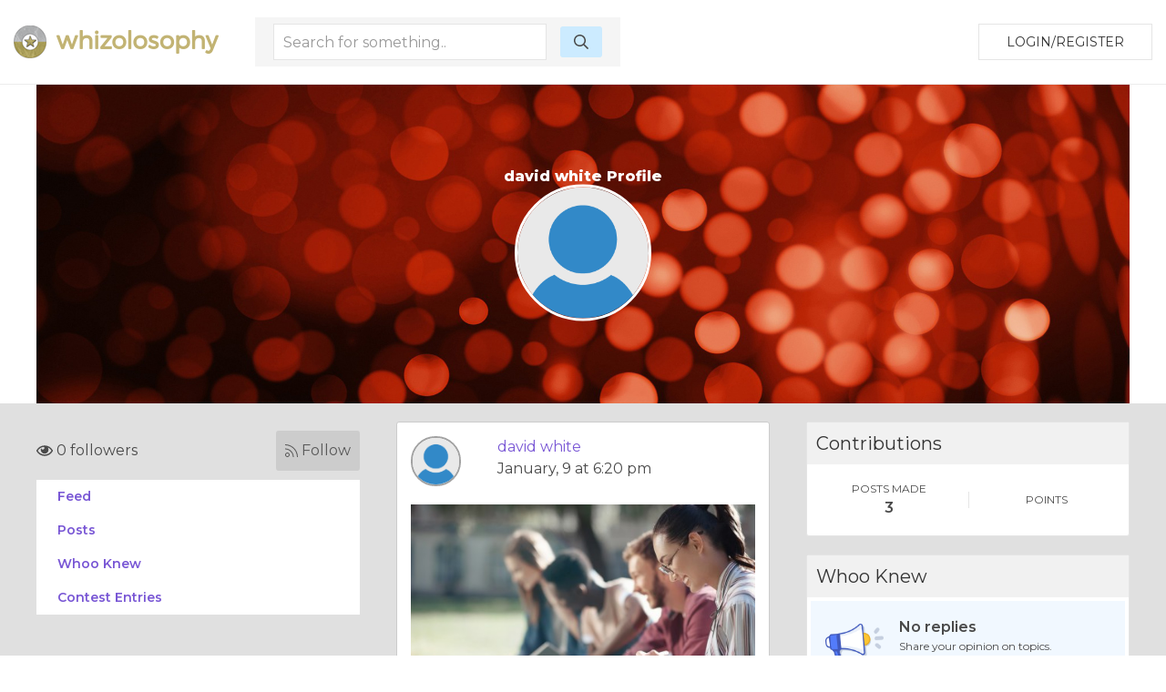

--- FILE ---
content_type: text/html; charset=UTF-8
request_url: https://whizolosophy.com/user/david-142
body_size: 4947
content:
<html class="no-js" lang="">
    <head>
        <meta charset="utf-8">
        <meta http-equiv="x-ua-compatible" content="ie=edge">
        <!-- CSRF Token -->
        <meta name="csrf-token" content="jPRhvfQ33TPIHPnbRESzNckYwuncA1Q6ojVfFbuS">    
        <title>Whizolosophy | User Show</title>
                        <meta name="viewport" content="width=device-width, initial-scale=1">
        <meta http-equiv="cache-control" content="max-age=0" />
        <meta http-equiv="cache-control" content="no-cache" />
        <meta http-equiv="expires" content="0" />
        <meta http-equiv="expires" content="Tue, 01 Jan 1980 1:00:00 GMT" />
        <meta http-equiv="pragma" content="no-cache" />
        <link rel="manifest" href="site.webmanifest">
        <link rel="icon" type="image/png" href="/favicon.png">
        <!-- Place favicon.ico in the root directory -->
        <link rel="stylesheet" href="https://cdnjs.cloudflare.com/ajax/libs/balloon-css/0.5.0/balloon.min.css">

        <link rel="stylesheet" href="https://whizolosophy.com/public/theme/css/normalize.css">

        <link rel="stylesheet" href="https://whizolosophy.com/public/css/whiz_style.css?v=1769028784">
        <link rel="stylesheet" href="https://whizolosophy.com/public/css/app.css">


        <script src="https://ajax.googleapis.com/ajax/libs/jquery/3.2.1/jquery.min.js"></script>
        <script src="https://cdnjs.cloudflare.com/ajax/libs/Chart.js/2.4.0/Chart.bundle.min.js"></script>

        <script src="https://whizolosophy.com/public/js/manifest.js?v=1769028784"></script>
        <script  src="https://whizolosophy.com/public/js/vendor.js?v=1769028784"></script>

        <link type="text/css" rel="stylesheet" href="https://cdn.jsdelivr.net/jquery.jssocials/1.4.0/jssocials.css" />
        <script type="text/javascript" src="https://cdn.jsdelivr.net/jquery.jssocials/1.4.0/jssocials.min.js"></script>
        <script src="https://cdnjs.cloudflare.com/polyfill/v2/polyfill.min.js?features=Promise"></script>
		<script async src="//pagead2.googlesyndication.com/pagead/js/adsbygoogle.js"></script>
<script>
  (adsbygoogle = window.adsbygoogle || []).push({
    google_ad_client: "ca-pub-4333551809522142",
    enable_page_level_ads: true
  });
</script>
        <script type="text/javascript">
            var _const = {
                url: "https://whizolosophy.com",
            };
            $.ajaxSetup({
                headers: {
                    'X-CSRF-TOKEN': $('meta[name="csrf-token"]').attr('content')
                }
            });
        </script>
		
    <!-- Facebook Pixel Code -->
    <script>
      !function(f,b,e,v,n,t,s)
      {if(f.fbq)return;n=f.fbq=function(){n.callMethod?
      n.callMethod.apply(n,arguments):n.queue.push(arguments)};
      if(!f._fbq)f._fbq=n;n.push=n;n.loaded=!0;n.version='2.0';
      n.queue=[];t=b.createElement(e);t.async=!0;
      t.src=v;s=b.getElementsByTagName(e)[0];
      s.parentNode.insertBefore(t,s)}(window, document,'script',
      'https://connect.facebook.net/en_US/fbevents.js');
      fbq('init', '1845803462117660');
      fbq('track', 'PageView');
    </script>
    <noscript><img height="1" width="1" style="display:none"
      src="https://www.facebook.com/tr?id=1845803462117660&ev=PageView&noscript=1"
    /></noscript>
    <!-- End Facebook Pixel Code -->
<script type="text/javascript">
    window._mNHandle = window._mNHandle || {};
     window._mNHandle.queue = window._mNHandle.queue || [];
    medianet_versionId = "3121199";
 </script>
<script src="//contextual.media.net/dmedianet.js?cid=8CUMRW1P3" async="async"></script>
    </head>
    <body>

<script type = "text/javascript">
    function callMedianetScripts() {
        
        setTimeout(function () {
            try {
                window._mNHandle.queue.push(function () {
                    window._mNDetails.loadTag("474115942", "300x250", "474115942");
                });
            }
            catch (error) {}
        }, 0);
    }
</script>

<!--<script type="text/javascript" src="https://whizolosophy.com/public/js/app.js?v=0.41" onload="callMedianetScripts()"></script>-->
        <!--[if lte IE 9]>
            <p class="browserupgrade">You are using an <strong>outdated</strong> browser. Please <a href="https://browsehappy.com/">upgrade your browser</a> to improve your experience and security.</p>
        <![endif]-->
        <div id="whiz_app" logged='null'>
            <header class="boundary-align">
    <div class="uk-container uk-container-large uk-padding uk-padding-small">
        <div class="uk-child-width-1-2 uk-child-width-auto@m uk-flex uk-flex-middle" uk-grid>
            <div class="">
                <a href="https://whizolosophy.com" class="uk-logo"><img src="https://whizolosophy.com/public/theme/images/whiz_logo_new.png"></a> 
            </div>
                            <search-component></search-component>
                        <div class="uk-text-right uk-width-expand">
                                                <button onclick="whiz_app.$refs.home_login.open()" class="uk-button uk-button-default" type="button">Login/Register</button>
                      <!--<a class="uk-button uk-button-default" href="https://whizolosophy.com/login" type="button">Login/Register</a>-->
                                        </div>
        </div>
    </div>
</header>        
            <post-editor ref="post_editor"></post-editor>
            <login-component ref="login_component" ></login-component>
            <contest-submit ref="contest_submit"></contest-submit>
            <single-art ref="single_art"></single-art>   
            <home-login ref="home_login"></home-login>
                        <div class="uk-container uk-margin-auto">
    <div class="banner_user">
                    <div class="uk-cover-container">
				<canvas width="" height="350"></canvas>
    			<img class="uk-responsive-height" src="https://whizolosophy.com/public/theme/images/profile_bg.jpg" uk-cover>
    			<div class="uk-position-center uk-text-center">
    				<h1>david white Profile</h1>
    				<div class="uk-width-small uk-margin-auto">
    					<div class="profile_circle">
    						<div>
    							                                    <img src="https://whizolosophy.com/public/uploads/images/user/150x150/icon-user-default.png">
                                    		                </div>
    					</div>
    				</div>
    			</div>
    		</div>
            </div>
</div><div class="grey_bg">
	<section class="uk-container">
		<div class="uk-margin-top" uk-grid>
			<div class="uk-width-expand@m">
	    <div class="follow-user">
    	<follow-component total="0" user='null' id="659d82836cccbc01f20c1ef2"></follow-component>
    </div>
	<!--new styling-->
	<div class="follow-user uk-hidden">
		<div class="uk-grid-small uk-flex uk-flex-middle" uk-grid>
			<div class="uk-width-expand">
				<p class="followers"><i class="far fa-eye"></i> 5 followers</p>
			</div>
			<div class="uk-width-auto">
				<a class="follow"><i class="fal fa-rss"></i> Follow </a>
			</div>
		</div>
	</div>
	<!--new styling-->
        <ul class="new_menu">
        <li><a onclick="whiz_app.$refs.new_post_loader.allPosts()">Feed</a></li>
        <li><a onclick="whiz_app.$refs.new_post_loader.onlyPosts()">Posts</a></li>
        <li><a onclick="whiz_app.$refs.new_post_loader.whooKnew()">Whoo Knew</a></li>
        <li><a onclick="whiz_app.$refs.new_post_loader.contestPosts()">Contest Entries</a></li>
        	</ul>
</div>			<div class="uk-width-large@m">
				<new-post-loader ref="new_post_loader" v-bind:url="'https://whizolosophy.com/mypost?userId=659d82836cccbc01f20c1ef2'" v-bind:editable="'0'" login-user='null'> </new-post-loader>
			</div>
			<div class="uk-width-expand@m">
    	<div>
		<div class="new_dash_box uk-margin-bottom">
			<div class="new_dash_box_head">
				<div class="uk-grid-collapse uk-flex uk-flex-middle" uk-grid>
					<div class="uk-width-expand">
						<h2>Contributions</h2>
					</div>
				</div>
			</div>
			<div class="new_dash_box_bot2 uk-text-center">
				<div class="uk-grid-small uk-flex uk-child-width-1-2 uk-flex-middle uk-grid-divider" uk-grid>
					<div>
						<div class="your_profile_info">
							<p class="title_of_things2">POSTS MADE</p>
							<p class="title_of_things">3</p>
						</div>
					</div>
					<div>
						<div class="your_profile_info">
							<p class="title_of_things2">POINTS</p>
							<p class="title_of_things"></p>
						</div>
					</div>
				</div>
			</div>
		</div>
	</div>
			<div>
		<div class="new_dash_box uk-margin-bottom">
			<div class="new_dash_box_head">
				<div class="uk-grid-collapse uk-flex uk-flex-middle" uk-grid>
					<div class="uk-width-expand">
						<h2>Whoo Knew</h2>
					</div>
				</div>
			</div>
			<div class="new_dash_box_bot">
				<div class="uk-grid-small uk-flex uk-flex-middle" uk-grid>
					<div class="uk-width-1-4">
						<img src="https://whizolosophy.com/public/theme/images/no-who-knew.png" width="" height="" alt="">
					</div>
					<div class="uk-width-3-4">
						<p class="title_of_things">No replies</p>
						<p class="title_of_things2">Share your opinion on topics.</p>
						<a class="link_blue_underline">CONVERSATIONS</a>
					</div>
				</div>
			</div>
		</div>
	</div>
			<div>
		<div class="new_dash_box uk-margin-bottom">
			<div class="new_dash_box_head">
				<div class="uk-grid-collapse uk-flex uk-flex-middle" uk-grid>
					<div class="uk-width-expand">
						<h2>Contests</h2>
					</div>
				</div>
			</div>
			<div class="new_dash_box_bot">
				<div class="uk-grid-small uk-flex uk-flex-middle" uk-grid>
					<div class="uk-width-1-4">
						<img src="https://whizolosophy.com/public/theme/images/no-contest.png" width="" height="" alt="">
					</div>
					<div class="uk-width-3-4">
						<p class="title_of_things">No entries</p>
						<p class="title_of_things2">Win gift cards and more.</p>
					</div>
				</div>
			</div>
		</div>
	</div>
		<div>
		<div class="new_dash_box uk-margin-bottom">
			<div class="new_dash_box_head">
				<div class="uk-grid-collapse uk-flex uk-flex-middle" uk-grid>
					<div class="uk-width-expand">
						<h2>Your Profile</h2>
					</div>
					<div class="uk-width-auto">
						<a class="view_all_whynot" href="https://whizolosophy.com/user/david-142">VIEW</a>
					</div>
				</div>
			</div>
			<div class="new_dash_box_bot2 uk-text-center">
				<div class="uk-grid-small uk-flex uk-child-width-1-2 uk-flex-middle uk-grid-divider" uk-grid>
					<div>
						<div class="your_profile_info">
							<p class="title_of_things2">FOLLOWERS</p>
							<p class="title_of_things">0</p>
							<p class="title_of_things2">Users</p>
						</div>
					</div>
					<div>
						<div class="your_profile_info">
							<p class="title_of_things2">POINTS EARNED</p>
							<p class="title_of_things"> 0 </p>
						</div>
					</div>
				</div>
			</div>
		</div>
	</div>
</div>		</div>
	</section>
</div>
        </div>
        <footer>
            <div class="footer_section uk-margin-auto">
    <div class="uk-container">
        <div class="" uk-grid>
            <div class="uk-width-1-1 uk-width-1-4@m">
                <img src="https://whizolosophy.com/public/theme/images/whiz_search_logo.png">
                <p>Give us a follow:</p>
                <ul class="social_follow">
                    <li><a target="_blank" href="https://www.facebook.com/whizolosophy/"><i class="fab fa-facebook"></i></a></li>
                    <li><a target="_blank" href="https://twitter.com/whizolosophy?lang=en"><i class="fab fa-twitter"></i></a></li>
                    <li><a target="_blank" href="https://www.youtube.com/watch?v=HRDxOZ6cIzs"><i class="fab fa-youtube"></i></a></li>
                </ul>
                <p>All rights reserved. Copyright 2026</p>
                <p><a href="https://whizolosophy.com/about-us">About Whizolosphy</a></p>
                <p><a href="https://whizolosophy.com/whizolosophy-vision">Our Vision</a></p>
                <p><a href="https://whizolosophy.com/terms-conditions">Terms & Conditions</a></p>
                <p><a href="https://whizolosophy.com/privacy">Privacy Policy</a></p>
            </div>
            <div class="uk-width-1-1 uk-width-3-4@m">
                <ul class="uk-child-width-1-1 uk-child-width-1-3@m uk-child-width-1-5@l cat_links_foot" uk-grid uk-margin>
                                                                <li><a href="https://whizolosophy.com/category/abuse-the-abuser">Abuse &amp; The Abuser</a></li>
                                            <li><a href="https://whizolosophy.com/category/achievement">Achievement</a></li>
                                            <li><a href="https://whizolosophy.com/category/activity-fitness-sport">Activity, Fitness &amp; Sport</a></li>
                                            <li><a href="https://whizolosophy.com/category/aging-maturity">Aging &amp; Maturity</a></li>
                                            <li><a href="https://whizolosophy.com/category/altruism-kindness">Altruism &amp; Kindness</a></li>
                                            <li><a href="https://whizolosophy.com/category/atrocities-racism-inequality">Atrocities, Racism &amp; Inequality</a></li>
                                            <li><a href="https://whizolosophy.com/category/challenges-pitfalls">Challenges &amp; Pitfalls</a></li>
                                            <li><a href="https://whizolosophy.com/category/choices-decisions">Choices &amp; Decisions</a></li>
                                            <li><a href="https://whizolosophy.com/category/communication-skills">Communication Skills</a></li>
                                            <li><a href="https://whizolosophy.com/category/crime-punishment">Crime &amp; Punishment</a></li>
                                            <li><a href="https://whizolosophy.com/category/dangerous-situations">Dangerous Situations</a></li>
                                            <li><a href="https://whizolosophy.com/category/dealing-with-addictions">Dealing with Addictions</a></li>
                                            <li><a href="https://whizolosophy.com/category/debatable-issues-moral-questions">Debatable Issues &amp; Moral Questions</a></li>
                                            <li><a href="https://whizolosophy.com/category/determination-achievement">Determination &amp; Achievement</a></li>
                                            <li><a href="https://whizolosophy.com/category/diet-nutrition">Diet &amp; Nutrition</a></li>
                                            <li><a href="https://whizolosophy.com/category/employment-career">Employment &amp; Career</a></li>
                                            <li><a href="https://whizolosophy.com/category/ethical-dilemmas">Ethical dilemmas</a></li>
                                            <li><a href="https://whizolosophy.com/category/experience-adventure">Experience &amp; Adventure</a></li>
                                            <li><a href="https://whizolosophy.com/category/faith-something-to-believe-in">Faith, Something to Believe in</a></li>
                                            <li><a href="https://whizolosophy.com/category/fears-phobias">Fears &amp; Phobias</a></li>
                                            <li><a href="https://whizolosophy.com/category/friends-acquaintances">Friends &amp; Acquaintances</a></li>
                                            <li><a href="https://whizolosophy.com/category/habits-good-bad">Habits. Good &amp; Bad</a></li>
                                            <li><a href="https://whizolosophy.com/category/honour-respect">Honour &amp; Respect</a></li>
                                            <li><a href="https://whizolosophy.com/category/human-nature">Human Nature</a></li>
                                            <li><a href="https://whizolosophy.com/category/image-uniqueness">Image &amp; Uniqueness</a></li>
                                            <li><a href="https://whizolosophy.com/category/immediate-family-relations">Immediate Family Relations</a></li>
                                            <li><a href="https://whizolosophy.com/category/influence-negotiation">Influence &amp; Negotiation</a></li>
                                            <li><a href="https://whizolosophy.com/category/interdependence-independence">Interdependence &amp; Independence</a></li>
                                            <li><a href="https://whizolosophy.com/category/life-s-big-questions">Life&#039;s Big Questions</a></li>
                                            <li><a href="https://whizolosophy.com/category/love-dating-marriage">Love, Dating &amp; Marriage</a></li>
                                            <li><a href="https://whizolosophy.com/category/manners-etiquette">Manners &amp; Etiquette</a></li>
                                            <li><a href="https://whizolosophy.com/category/money-finances">Money &amp; Finances</a></li>
                                            <li><a href="https://whizolosophy.com/category/moods-emotions">Moods &amp; Emotions</a></li>
                                            <li><a href="https://whizolosophy.com/category/other-beneficial-approaches">Other Beneficial Approaches</a></li>
                                            <li><a href="https://whizolosophy.com/category/other-relationships">Other Relationships</a></li>
                                            <li><a href="https://whizolosophy.com/category/overall-health">Overall health</a></li>
                                            <li><a href="https://whizolosophy.com/category/passions-strengths">Passions &amp; Strengths</a></li>
                                            <li><a href="https://whizolosophy.com/category/peace-forgiveness">Peace &amp; Forgiveness</a></li>
                                            <li><a href="https://whizolosophy.com/category/personal-change">Personal Change</a></li>
                                            <li><a href="https://whizolosophy.com/category/personal-development">Personal Development</a></li>
                                            <li><a href="https://whizolosophy.com/category/politics-governance">Politics &amp; Governance</a></li>
                                            <li><a href="https://whizolosophy.com/category/positive-negative-attitudes">Positive &amp; Negative Attitudes</a></li>
                                            <li><a href="https://whizolosophy.com/category/rights-freedom">Rights &amp; Freedom</a></li>
                                            <li><a href="https://whizolosophy.com/category/self-harm-self-sabotage">Self Harm &amp; Self Sabotage</a></li>
                                            <li><a href="https://whizolosophy.com/category/sexual-preferences">Sexual Preferences</a></li>
                                            <li><a href="https://whizolosophy.com/category/sexual-relations">Sexual Relations</a></li>
                                            <li><a href="https://whizolosophy.com/category/sins">Sins</a></li>
                                            <li><a href="https://whizolosophy.com/category/thanks-gratitude">Thanks &amp; Gratitude</a></li>
                                            <li><a href="https://whizolosophy.com/category/the-legacy-we-leave">The Legacy We Leave</a></li>
                                            <li><a href="https://whizolosophy.com/category/the-search-for-happiness">The Search for Happiness</a></li>
                                            <li><a href="https://whizolosophy.com/category/time-past-present-future">Time. Past, present &amp; Future</a></li>
                                            <li><a href="https://whizolosophy.com/category/today-s-world-projecting-tomorrow">Today&#039;s World, Projecting Tomorrow</a></li>
                                            <li><a href="https://whizolosophy.com/category/truth-character">Truth &amp; Character</a></li>
                                            <li><a href="https://whizolosophy.com/category/unattractive-qualities">Unattractive Qualities</a></li>
                                            <li><a href="https://whizolosophy.com/category/wisdom-knowledge">Wisdom &amp; Knowledge</a></li>
                                                        </ul>
            </div>
        </div>
    </div>
</div>

<link href="https://fonts.googleapis.com/css?family=Montserrat:300,400,600,800" rel="stylesheet">

<!-- App JS Vue JS -->
<script>
        var vid = document.getElementById("myVideo");
        if(vid){
            vid.playbackRate = 0.8;
        }
</script> 

<script defer src="https://whizolosophy.com/public/js/app.js?v=1769028784" onload="callMedianetScripts()"></script>

<!-- other -->
<script defer src="https://whizolosophy.com/public/theme/js/packs/light.js "></script>
<script defer src="https://whizolosophy.com/public/theme/js/packs/regular.js"></script>
<script defer src="https://whizolosophy.com/public/theme/js/packs/solid.js"></script>
<script defer src="https://whizolosophy.com/public/theme/js/packs/brands.js"></script>
<script defer src="https://whizolosophy.com/public/theme/js/fontawesome.js"></script>

<!-- Global site tag (gtag.js) - Google Analytics -->
<script async src="https://www.googletagmanager.com/gtag/js?id=UA-71515509-1"></script>
<script>
  window.dataLayer = window.dataLayer || [];
  function gtag(){dataLayer.push(arguments);}
  gtag('js', new Date());

  gtag('config', 'UA-71515509-1');
</script>        </footer>
                    <script defer src="https://static.cloudflareinsights.com/beacon.min.js/vcd15cbe7772f49c399c6a5babf22c1241717689176015" integrity="sha512-ZpsOmlRQV6y907TI0dKBHq9Md29nnaEIPlkf84rnaERnq6zvWvPUqr2ft8M1aS28oN72PdrCzSjY4U6VaAw1EQ==" data-cf-beacon='{"version":"2024.11.0","token":"c7d3b1dfaac04d48bdc2a71ecf8d073d","r":1,"server_timing":{"name":{"cfCacheStatus":true,"cfEdge":true,"cfExtPri":true,"cfL4":true,"cfOrigin":true,"cfSpeedBrain":true},"location_startswith":null}}' crossorigin="anonymous"></script>
</body>
</html>

--- FILE ---
content_type: text/html; charset=utf-8
request_url: https://www.google.com/recaptcha/api2/aframe
body_size: 268
content:
<!DOCTYPE HTML><html><head><meta http-equiv="content-type" content="text/html; charset=UTF-8"></head><body><script nonce="pOYgASF9hu4axK134hwVmQ">/** Anti-fraud and anti-abuse applications only. See google.com/recaptcha */ try{var clients={'sodar':'https://pagead2.googlesyndication.com/pagead/sodar?'};window.addEventListener("message",function(a){try{if(a.source===window.parent){var b=JSON.parse(a.data);var c=clients[b['id']];if(c){var d=document.createElement('img');d.src=c+b['params']+'&rc='+(localStorage.getItem("rc::a")?sessionStorage.getItem("rc::b"):"");window.document.body.appendChild(d);sessionStorage.setItem("rc::e",parseInt(sessionStorage.getItem("rc::e")||0)+1);localStorage.setItem("rc::h",'1769028806440');}}}catch(b){}});window.parent.postMessage("_grecaptcha_ready", "*");}catch(b){}</script></body></html>